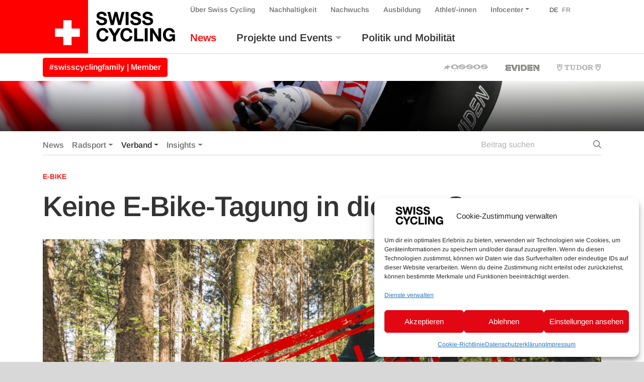

--- FILE ---
content_type: text/html; charset=UTF-8
request_url: https://www.swiss-cycling.ch/de/keine-e-bike-tagung-in-diesem-sommer/
body_size: 21510
content:

<!doctype html>
<html lang="de" class="overflow-x-hidden">
<head>
	<meta charset="utf-8">
	<meta http-equiv="x-ua-compatible" content="ie=edge">
	<meta name="viewport" content="width=device-width, initial-scale=1">

	<meta property="og:url" content="https://www.swiss-cycling.ch/de/keine-e-bike-tagung-in-diesem-sommer/"/>
	<meta property="og:type" content="website"/>
	<meta property="og:title" content="Keine E-Bike-Tagung in diesem Sommer - Swiss Cycling"/>
			<meta property="og:description" content="Just another WordPress site"/>
				<meta property="og:image" content="/app/uploads/2020/04/20200406_E-Bike-Tagung.jpg"/>
		<meta name='robots' content='index, follow, max-image-preview:large, max-snippet:-1, max-video-preview:-1' />

	<!-- This site is optimized with the Yoast SEO plugin v26.6 - https://yoast.com/wordpress/plugins/seo/ -->
	<title>Swiss Cycling</title>
	<link rel="canonical" href="https://www.swiss-cycling.ch/de/keine-e-bike-tagung-in-diesem-sommer/" />
	<meta property="og:locale" content="de_DE" />
	<meta property="og:type" content="article" />
	<meta property="og:title" content="Swiss Cycling" />
	<meta property="og:url" content="https://www.swiss-cycling.ch/de/keine-e-bike-tagung-in-diesem-sommer/" />
	<meta property="og:site_name" content="Swiss Cycling" />
	<meta property="article:publisher" content="https://www.facebook.com/swisscyclingteam/" />
	<meta property="article:published_time" content="2020-04-06T11:56:27+00:00" />
	<meta property="article:modified_time" content="2020-06-04T12:39:51+00:00" />
	<meta property="og:image" content="https://www.swiss-cycling.ch/app/uploads/2020/04/20200406_E-Bike-Tagung.jpg" />
	<meta property="og:image:width" content="1200" />
	<meta property="og:image:height" content="675" />
	<meta property="og:image:type" content="image/jpeg" />
	<meta name="author" content="Sara Egli" />
	<meta name="twitter:card" content="summary_large_image" />
	<meta name="twitter:creator" content="@swisscycling" />
	<meta name="twitter:site" content="@swisscycling" />
	<meta name="twitter:label1" content="Verfasst von" />
	<meta name="twitter:data1" content="Sara Egli" />
	<script type="application/ld+json" class="yoast-schema-graph">{"@context":"https://schema.org","@graph":[{"@type":"Article","@id":"https://www.swiss-cycling.ch/de/keine-e-bike-tagung-in-diesem-sommer/#article","isPartOf":{"@id":"https://www.swiss-cycling.ch/de/keine-e-bike-tagung-in-diesem-sommer/"},"author":{"name":"Sara Egli","@id":"https://www.swiss-cycling.ch/de/#/schema/person/af6ab816e71689fec6b194f503720d55"},"headline":"Keine E-Bike-Tagung in diesem Sommer","datePublished":"2020-04-06T11:56:27+00:00","dateModified":"2020-06-04T12:39:51+00:00","mainEntityOfPage":{"@id":"https://www.swiss-cycling.ch/de/keine-e-bike-tagung-in-diesem-sommer/"},"wordCount":5,"commentCount":0,"publisher":{"@id":"https://www.swiss-cycling.ch/de/#organization"},"image":{"@id":"https://www.swiss-cycling.ch/de/keine-e-bike-tagung-in-diesem-sommer/#primaryimage"},"thumbnailUrl":"/app/uploads/2020/04/20200406_E-Bike-Tagung.jpg","keywords":["Corona","E-Bike","E-Bike-Tagung","Verband"],"articleSection":["Swiss Cycling"],"inLanguage":"de","potentialAction":[{"@type":"CommentAction","name":"Comment","target":["https://www.swiss-cycling.ch/de/keine-e-bike-tagung-in-diesem-sommer/#respond"]}]},{"@type":"WebPage","@id":"https://www.swiss-cycling.ch/de/keine-e-bike-tagung-in-diesem-sommer/","url":"https://www.swiss-cycling.ch/de/keine-e-bike-tagung-in-diesem-sommer/","name":"Swiss Cycling","isPartOf":{"@id":"https://www.swiss-cycling.ch/de/#website"},"primaryImageOfPage":{"@id":"https://www.swiss-cycling.ch/de/keine-e-bike-tagung-in-diesem-sommer/#primaryimage"},"image":{"@id":"https://www.swiss-cycling.ch/de/keine-e-bike-tagung-in-diesem-sommer/#primaryimage"},"thumbnailUrl":"/app/uploads/2020/04/20200406_E-Bike-Tagung.jpg","datePublished":"2020-04-06T11:56:27+00:00","dateModified":"2020-06-04T12:39:51+00:00","breadcrumb":{"@id":"https://www.swiss-cycling.ch/de/keine-e-bike-tagung-in-diesem-sommer/#breadcrumb"},"inLanguage":"de","potentialAction":[{"@type":"ReadAction","target":["https://www.swiss-cycling.ch/de/keine-e-bike-tagung-in-diesem-sommer/"]}]},{"@type":"ImageObject","inLanguage":"de","@id":"https://www.swiss-cycling.ch/de/keine-e-bike-tagung-in-diesem-sommer/#primaryimage","url":"/app/uploads/2020/04/20200406_E-Bike-Tagung.jpg","contentUrl":"/app/uploads/2020/04/20200406_E-Bike-Tagung.jpg","width":1200,"height":675,"caption":"E-Bike, Tagung 2020"},{"@type":"BreadcrumbList","@id":"https://www.swiss-cycling.ch/de/keine-e-bike-tagung-in-diesem-sommer/#breadcrumb","itemListElement":[{"@type":"ListItem","position":1,"name":"Home","item":"https://www.swiss-cycling.ch/de/"},{"@type":"ListItem","position":2,"name":"Magazin","item":"https://www.swiss-cycling.ch/de/magazin/"},{"@type":"ListItem","position":3,"name":"Keine E-Bike-Tagung in diesem Sommer"}]},{"@type":"WebSite","@id":"https://www.swiss-cycling.ch/de/#website","url":"https://www.swiss-cycling.ch/de/","name":"Swiss Cycling","description":"Just another WordPress site","publisher":{"@id":"https://www.swiss-cycling.ch/de/#organization"},"potentialAction":[{"@type":"SearchAction","target":{"@type":"EntryPoint","urlTemplate":"https://www.swiss-cycling.ch/de/search/{search_term_string}"},"query-input":{"@type":"PropertyValueSpecification","valueRequired":true,"valueName":"search_term_string"}}],"inLanguage":"de"},{"@type":"Organization","@id":"https://www.swiss-cycling.ch/de/#organization","name":"Swiss Cycling","url":"https://www.swiss-cycling.ch/de/","logo":{"@type":"ImageObject","inLanguage":"de","@id":"https://www.swiss-cycling.ch/de/#/schema/logo/image/","url":"/app/uploads/2021/05/Swiss_Cycling_Logo_CMYK-scaled.jpg","contentUrl":"/app/uploads/2021/05/Swiss_Cycling_Logo_CMYK-scaled.jpg","width":2560,"height":1282,"caption":"Swiss Cycling"},"image":{"@id":"https://www.swiss-cycling.ch/de/#/schema/logo/image/"},"sameAs":["https://www.facebook.com/swisscyclingteam/","https://x.com/swisscycling","https://www.instagram.com/swisscyclingteam/","https://www.linkedin.com/company/swisscycling","https://www.youtube.com/user/SwissCyclingTeam"]},{"@type":"Person","@id":"https://www.swiss-cycling.ch/de/#/schema/person/af6ab816e71689fec6b194f503720d55","name":"Sara Egli","image":{"@type":"ImageObject","inLanguage":"de","@id":"https://www.swiss-cycling.ch/de/#/schema/person/image/","url":"https://secure.gravatar.com/avatar/4986ad5a408b745f5dfc388e73fc7d5037904ec27884673c13b51186bcf753c4?s=96&d=mm&r=g","contentUrl":"https://secure.gravatar.com/avatar/4986ad5a408b745f5dfc388e73fc7d5037904ec27884673c13b51186bcf753c4?s=96&d=mm&r=g","caption":"Sara Egli"}}]}</script>
	<!-- / Yoast SEO plugin. -->


<link rel='dns-prefetch' href='//www.googletagmanager.com' />
<link rel='dns-prefetch' href='//hcaptcha.com' />
<style id='wp-img-auto-sizes-contain-inline-css' type='text/css'>
img:is([sizes=auto i],[sizes^="auto," i]){contain-intrinsic-size:3000px 1500px}
/*# sourceURL=wp-img-auto-sizes-contain-inline-css */
</style>
<link rel="stylesheet" href="/app/plugins/litespeed-cache/assets/css/litespeed-dummy.css?ver=6.9">
<link rel="stylesheet" href="/wp/wp-includes/css/dist/block-library/style.min.css?ver=6.9">
<style id='global-styles-inline-css' type='text/css'>
:root{--wp--preset--aspect-ratio--square: 1;--wp--preset--aspect-ratio--4-3: 4/3;--wp--preset--aspect-ratio--3-4: 3/4;--wp--preset--aspect-ratio--3-2: 3/2;--wp--preset--aspect-ratio--2-3: 2/3;--wp--preset--aspect-ratio--16-9: 16/9;--wp--preset--aspect-ratio--9-16: 9/16;--wp--preset--color--black: #000000;--wp--preset--color--cyan-bluish-gray: #abb8c3;--wp--preset--color--white: #ffffff;--wp--preset--color--pale-pink: #f78da7;--wp--preset--color--vivid-red: #cf2e2e;--wp--preset--color--luminous-vivid-orange: #ff6900;--wp--preset--color--luminous-vivid-amber: #fcb900;--wp--preset--color--light-green-cyan: #7bdcb5;--wp--preset--color--vivid-green-cyan: #00d084;--wp--preset--color--pale-cyan-blue: #8ed1fc;--wp--preset--color--vivid-cyan-blue: #0693e3;--wp--preset--color--vivid-purple: #9b51e0;--wp--preset--gradient--vivid-cyan-blue-to-vivid-purple: linear-gradient(135deg,rgb(6,147,227) 0%,rgb(155,81,224) 100%);--wp--preset--gradient--light-green-cyan-to-vivid-green-cyan: linear-gradient(135deg,rgb(122,220,180) 0%,rgb(0,208,130) 100%);--wp--preset--gradient--luminous-vivid-amber-to-luminous-vivid-orange: linear-gradient(135deg,rgb(252,185,0) 0%,rgb(255,105,0) 100%);--wp--preset--gradient--luminous-vivid-orange-to-vivid-red: linear-gradient(135deg,rgb(255,105,0) 0%,rgb(207,46,46) 100%);--wp--preset--gradient--very-light-gray-to-cyan-bluish-gray: linear-gradient(135deg,rgb(238,238,238) 0%,rgb(169,184,195) 100%);--wp--preset--gradient--cool-to-warm-spectrum: linear-gradient(135deg,rgb(74,234,220) 0%,rgb(151,120,209) 20%,rgb(207,42,186) 40%,rgb(238,44,130) 60%,rgb(251,105,98) 80%,rgb(254,248,76) 100%);--wp--preset--gradient--blush-light-purple: linear-gradient(135deg,rgb(255,206,236) 0%,rgb(152,150,240) 100%);--wp--preset--gradient--blush-bordeaux: linear-gradient(135deg,rgb(254,205,165) 0%,rgb(254,45,45) 50%,rgb(107,0,62) 100%);--wp--preset--gradient--luminous-dusk: linear-gradient(135deg,rgb(255,203,112) 0%,rgb(199,81,192) 50%,rgb(65,88,208) 100%);--wp--preset--gradient--pale-ocean: linear-gradient(135deg,rgb(255,245,203) 0%,rgb(182,227,212) 50%,rgb(51,167,181) 100%);--wp--preset--gradient--electric-grass: linear-gradient(135deg,rgb(202,248,128) 0%,rgb(113,206,126) 100%);--wp--preset--gradient--midnight: linear-gradient(135deg,rgb(2,3,129) 0%,rgb(40,116,252) 100%);--wp--preset--font-size--small: 13px;--wp--preset--font-size--medium: 20px;--wp--preset--font-size--large: 36px;--wp--preset--font-size--x-large: 42px;--wp--preset--spacing--20: 0.44rem;--wp--preset--spacing--30: 0.67rem;--wp--preset--spacing--40: 1rem;--wp--preset--spacing--50: 1.5rem;--wp--preset--spacing--60: 2.25rem;--wp--preset--spacing--70: 3.38rem;--wp--preset--spacing--80: 5.06rem;--wp--preset--shadow--natural: 6px 6px 9px rgba(0, 0, 0, 0.2);--wp--preset--shadow--deep: 12px 12px 50px rgba(0, 0, 0, 0.4);--wp--preset--shadow--sharp: 6px 6px 0px rgba(0, 0, 0, 0.2);--wp--preset--shadow--outlined: 6px 6px 0px -3px rgb(255, 255, 255), 6px 6px rgb(0, 0, 0);--wp--preset--shadow--crisp: 6px 6px 0px rgb(0, 0, 0);}:where(.is-layout-flex){gap: 0.5em;}:where(.is-layout-grid){gap: 0.5em;}body .is-layout-flex{display: flex;}.is-layout-flex{flex-wrap: wrap;align-items: center;}.is-layout-flex > :is(*, div){margin: 0;}body .is-layout-grid{display: grid;}.is-layout-grid > :is(*, div){margin: 0;}:where(.wp-block-columns.is-layout-flex){gap: 2em;}:where(.wp-block-columns.is-layout-grid){gap: 2em;}:where(.wp-block-post-template.is-layout-flex){gap: 1.25em;}:where(.wp-block-post-template.is-layout-grid){gap: 1.25em;}.has-black-color{color: var(--wp--preset--color--black) !important;}.has-cyan-bluish-gray-color{color: var(--wp--preset--color--cyan-bluish-gray) !important;}.has-white-color{color: var(--wp--preset--color--white) !important;}.has-pale-pink-color{color: var(--wp--preset--color--pale-pink) !important;}.has-vivid-red-color{color: var(--wp--preset--color--vivid-red) !important;}.has-luminous-vivid-orange-color{color: var(--wp--preset--color--luminous-vivid-orange) !important;}.has-luminous-vivid-amber-color{color: var(--wp--preset--color--luminous-vivid-amber) !important;}.has-light-green-cyan-color{color: var(--wp--preset--color--light-green-cyan) !important;}.has-vivid-green-cyan-color{color: var(--wp--preset--color--vivid-green-cyan) !important;}.has-pale-cyan-blue-color{color: var(--wp--preset--color--pale-cyan-blue) !important;}.has-vivid-cyan-blue-color{color: var(--wp--preset--color--vivid-cyan-blue) !important;}.has-vivid-purple-color{color: var(--wp--preset--color--vivid-purple) !important;}.has-black-background-color{background-color: var(--wp--preset--color--black) !important;}.has-cyan-bluish-gray-background-color{background-color: var(--wp--preset--color--cyan-bluish-gray) !important;}.has-white-background-color{background-color: var(--wp--preset--color--white) !important;}.has-pale-pink-background-color{background-color: var(--wp--preset--color--pale-pink) !important;}.has-vivid-red-background-color{background-color: var(--wp--preset--color--vivid-red) !important;}.has-luminous-vivid-orange-background-color{background-color: var(--wp--preset--color--luminous-vivid-orange) !important;}.has-luminous-vivid-amber-background-color{background-color: var(--wp--preset--color--luminous-vivid-amber) !important;}.has-light-green-cyan-background-color{background-color: var(--wp--preset--color--light-green-cyan) !important;}.has-vivid-green-cyan-background-color{background-color: var(--wp--preset--color--vivid-green-cyan) !important;}.has-pale-cyan-blue-background-color{background-color: var(--wp--preset--color--pale-cyan-blue) !important;}.has-vivid-cyan-blue-background-color{background-color: var(--wp--preset--color--vivid-cyan-blue) !important;}.has-vivid-purple-background-color{background-color: var(--wp--preset--color--vivid-purple) !important;}.has-black-border-color{border-color: var(--wp--preset--color--black) !important;}.has-cyan-bluish-gray-border-color{border-color: var(--wp--preset--color--cyan-bluish-gray) !important;}.has-white-border-color{border-color: var(--wp--preset--color--white) !important;}.has-pale-pink-border-color{border-color: var(--wp--preset--color--pale-pink) !important;}.has-vivid-red-border-color{border-color: var(--wp--preset--color--vivid-red) !important;}.has-luminous-vivid-orange-border-color{border-color: var(--wp--preset--color--luminous-vivid-orange) !important;}.has-luminous-vivid-amber-border-color{border-color: var(--wp--preset--color--luminous-vivid-amber) !important;}.has-light-green-cyan-border-color{border-color: var(--wp--preset--color--light-green-cyan) !important;}.has-vivid-green-cyan-border-color{border-color: var(--wp--preset--color--vivid-green-cyan) !important;}.has-pale-cyan-blue-border-color{border-color: var(--wp--preset--color--pale-cyan-blue) !important;}.has-vivid-cyan-blue-border-color{border-color: var(--wp--preset--color--vivid-cyan-blue) !important;}.has-vivid-purple-border-color{border-color: var(--wp--preset--color--vivid-purple) !important;}.has-vivid-cyan-blue-to-vivid-purple-gradient-background{background: var(--wp--preset--gradient--vivid-cyan-blue-to-vivid-purple) !important;}.has-light-green-cyan-to-vivid-green-cyan-gradient-background{background: var(--wp--preset--gradient--light-green-cyan-to-vivid-green-cyan) !important;}.has-luminous-vivid-amber-to-luminous-vivid-orange-gradient-background{background: var(--wp--preset--gradient--luminous-vivid-amber-to-luminous-vivid-orange) !important;}.has-luminous-vivid-orange-to-vivid-red-gradient-background{background: var(--wp--preset--gradient--luminous-vivid-orange-to-vivid-red) !important;}.has-very-light-gray-to-cyan-bluish-gray-gradient-background{background: var(--wp--preset--gradient--very-light-gray-to-cyan-bluish-gray) !important;}.has-cool-to-warm-spectrum-gradient-background{background: var(--wp--preset--gradient--cool-to-warm-spectrum) !important;}.has-blush-light-purple-gradient-background{background: var(--wp--preset--gradient--blush-light-purple) !important;}.has-blush-bordeaux-gradient-background{background: var(--wp--preset--gradient--blush-bordeaux) !important;}.has-luminous-dusk-gradient-background{background: var(--wp--preset--gradient--luminous-dusk) !important;}.has-pale-ocean-gradient-background{background: var(--wp--preset--gradient--pale-ocean) !important;}.has-electric-grass-gradient-background{background: var(--wp--preset--gradient--electric-grass) !important;}.has-midnight-gradient-background{background: var(--wp--preset--gradient--midnight) !important;}.has-small-font-size{font-size: var(--wp--preset--font-size--small) !important;}.has-medium-font-size{font-size: var(--wp--preset--font-size--medium) !important;}.has-large-font-size{font-size: var(--wp--preset--font-size--large) !important;}.has-x-large-font-size{font-size: var(--wp--preset--font-size--x-large) !important;}
/*# sourceURL=global-styles-inline-css */
</style>

<style id='classic-theme-styles-inline-css' type='text/css'>
/*! This file is auto-generated */
.wp-block-button__link{color:#fff;background-color:#32373c;border-radius:9999px;box-shadow:none;text-decoration:none;padding:calc(.667em + 2px) calc(1.333em + 2px);font-size:1.125em}.wp-block-file__button{background:#32373c;color:#fff;text-decoration:none}
/*# sourceURL=/wp-includes/css/classic-themes.min.css */
</style>
<link rel="stylesheet" href="/app/plugins/complianz-gdpr-premium/assets/css/cookieblocker.min.css?ver=1761898076">
<link rel="stylesheet" href="/app/plugins/halfdata-green-popups/css/style.css?ver=7.51">
<link rel="stylesheet" href="/app/plugins/halfdata-green-popups/css/airdatepicker.css?ver=7.51">
<link rel="stylesheet" href="/app/themes/swiss-cycling/dist/css/main.css?ver=1765199172">

<!-- Google Tag (gtac.js) durch Site-Kit hinzugefügt -->
<!-- Von Site Kit hinzugefügtes Google-Analytics-Snippet -->
<script type="text/javascript" src="https://www.googletagmanager.com/gtag/js?id=GT-MJP3N5Q" id="google_gtagjs-js" async></script>
<script type="text/javascript" id="google_gtagjs-js-after">
/* <![CDATA[ */
window.dataLayer = window.dataLayer || [];function gtag(){dataLayer.push(arguments);}
gtag("set","linker",{"domains":["www.swiss-cycling.ch"]});
gtag("js", new Date());
gtag("set", "developer_id.dZTNiMT", true);
gtag("config", "GT-MJP3N5Q");
//# sourceURL=google_gtagjs-js-after
/* ]]> */
</script>
<script type="text/javascript" src="/wp/wp-includes/js/jquery/jquery.min.js?ver=3.7.1" id="jquery-core-js"></script>
<script type="text/javascript" src="/wp/wp-includes/js/jquery/jquery-migrate.min.js?ver=3.4.1" id="jquery-migrate-js"></script>
<meta name="generator" content="WPML ver:4.8.6 stt:4,3;" />
<meta name="generator" content="Site Kit by Google 1.168.0" /><style>
.h-captcha{position:relative;display:block;margin-bottom:2rem;padding:0;clear:both}.h-captcha[data-size="normal"]{width:302px;height:76px}.h-captcha[data-size="compact"]{width:158px;height:138px}.h-captcha[data-size="invisible"]{display:none}.h-captcha iframe{z-index:1}.h-captcha::before{content:"";display:block;position:absolute;top:0;left:0;background:url(https://www.swiss-cycling.ch/app/plugins/hcaptcha-for-forms-and-more/assets/images/hcaptcha-div-logo.svg) no-repeat;border:1px solid #fff0;border-radius:4px;box-sizing:border-box}.h-captcha::after{content:"The hCaptcha loading is delayed until user interaction.";font-family:-apple-system,system-ui,BlinkMacSystemFont,"Segoe UI",Roboto,Oxygen,Ubuntu,"Helvetica Neue",Arial,sans-serif;font-size:10px;font-weight:500;position:absolute;top:0;bottom:0;left:0;right:0;box-sizing:border-box;color:#bf1722;opacity:0}.h-captcha:not(:has(iframe))::after{animation:hcap-msg-fade-in .3s ease forwards;animation-delay:2s}.h-captcha:has(iframe)::after{animation:none;opacity:0}@keyframes hcap-msg-fade-in{to{opacity:1}}.h-captcha[data-size="normal"]::before{width:302px;height:76px;background-position:93.8% 28%}.h-captcha[data-size="normal"]::after{width:302px;height:76px;display:flex;flex-wrap:wrap;align-content:center;line-height:normal;padding:0 75px 0 10px}.h-captcha[data-size="compact"]::before{width:158px;height:138px;background-position:49.9% 78.8%}.h-captcha[data-size="compact"]::after{width:158px;height:138px;text-align:center;line-height:normal;padding:24px 10px 10px 10px}.h-captcha[data-theme="light"]::before,body.is-light-theme .h-captcha[data-theme="auto"]::before,.h-captcha[data-theme="auto"]::before{background-color:#fafafa;border:1px solid #e0e0e0}.h-captcha[data-theme="dark"]::before,body.is-dark-theme .h-captcha[data-theme="auto"]::before,html.wp-dark-mode-active .h-captcha[data-theme="auto"]::before,html.drdt-dark-mode .h-captcha[data-theme="auto"]::before{background-image:url(https://www.swiss-cycling.ch/app/plugins/hcaptcha-for-forms-and-more/assets/images/hcaptcha-div-logo-white.svg);background-repeat:no-repeat;background-color:#333;border:1px solid #f5f5f5}@media (prefers-color-scheme:dark){.h-captcha[data-theme="auto"]::before{background-image:url(https://www.swiss-cycling.ch/app/plugins/hcaptcha-for-forms-and-more/assets/images/hcaptcha-div-logo-white.svg);background-repeat:no-repeat;background-color:#333;border:1px solid #f5f5f5}}.h-captcha[data-theme="custom"]::before{background-color:initial}.h-captcha[data-size="invisible"]::before,.h-captcha[data-size="invisible"]::after{display:none}.h-captcha iframe{position:relative}div[style*="z-index: 2147483647"] div[style*="border-width: 11px"][style*="position: absolute"][style*="pointer-events: none"]{border-style:none}
</style>
			<style>.cmplz-hidden {
					display: none !important;
				}</style>
		<script>var lepopup_customjs_handlers={};var lepopup_cookie_value="ilovefamily";var lepopup_events_data={};var lepopup_content_id="130472";var lepopup_icl_language="de";</script><script>function lepopup_add_event(_event,_data){if(typeof _lepopup_add_event == typeof undefined){jQuery(document).ready(function(){_lepopup_add_event(_event,_data);});}else{_lepopup_add_event(_event,_data);}}</script><style>
.gform_previous_button+.h-captcha{margin-top:2rem}.gform_footer.before .h-captcha[data-size="normal"]{margin-bottom:3px}.gform_footer.before .h-captcha[data-size="compact"]{margin-bottom:0}.gform_wrapper.gravity-theme .gform_footer,.gform_wrapper.gravity-theme .gform_page_footer{flex-wrap:wrap}.gform_wrapper.gravity-theme .h-captcha,.gform_wrapper.gravity-theme .h-captcha{margin:0;flex-basis:100%}.gform_wrapper.gravity-theme input[type="submit"],.gform_wrapper.gravity-theme input[type="submit"]{align-self:flex-start}.gform_wrapper.gravity-theme .h-captcha~input[type="submit"],.gform_wrapper.gravity-theme .h-captcha~input[type="submit"]{margin:1em 0 0 0!important}
</style>
<link rel="icon" href="/app/uploads/2025/03/cropped-Favicon_48x48px_SRS_ohne_Hintergrund_fett_Zeichenflaeche-1-Kopie-2-32x32.png" sizes="32x32" />
<link rel="icon" href="/app/uploads/2025/03/cropped-Favicon_48x48px_SRS_ohne_Hintergrund_fett_Zeichenflaeche-1-Kopie-2-192x192.png" sizes="192x192" />
<link rel="apple-touch-icon" href="/app/uploads/2025/03/cropped-Favicon_48x48px_SRS_ohne_Hintergrund_fett_Zeichenflaeche-1-Kopie-2-180x180.png" />
<meta name="msapplication-TileImage" content="/app/uploads/2025/03/cropped-Favicon_48x48px_SRS_ohne_Hintergrund_fett_Zeichenflaeche-1-Kopie-2-270x270.png" />
</head>
<body data-cmplz=2 class="wp-singular post-template-default single single-post postid-130472 single-format-standard wp-custom-logo wp-theme-swiss-cycling keine-e-bike-tagung-in-diesem-sommer">
<div class="bg-white">
	<!--[if IE]>
	<div class="alert alert-warning rounded-0 browser-warning mb-0">
		Dein Browser ist <strong>nicht mehr aktuell</strong>. Bitte <a href="https://browsehappy.com/" target="_blank">aktualisiere</a> Deinen Ihren Browser.	</div>
	<![endif]-->
	<header class="banner">
    <div class="container-wide">
        <div class="row justify-content-between">

            <div class="order-xl-1 col-12 col-xl-auto justify-content-between">
                <div class="row justify-content-between h-100">
                    <div class="col-auto d-flex align-items-end">
                                                    <a class="brand d-flex align-items-stretch h-100" href="https://www.swiss-cycling.ch/de/">
                                                                                                <div class="d-flex bg-primary bg-primary-extra align-items-end">
                                    <img class="my-3 mr-3 ml-4 logo-cross" src="https://www.swiss-cycling.ch/app/themes/swiss-cycling/assets/images/logo/Swiss_Cycling_Logo_Cross_2024.svg" alt="Swiss Cycling Logo 2024">
                                </div>
                                <div class="d-flex align-items-center">
                                    <img class="my-2 ml-3 logo-text-only" src="https://www.swiss-cycling.ch/app/themes/swiss-cycling/assets/images/logo/Swiss_Cycling_Logo_Text_Only.svg" alt="Swiss Cycling Logo 2024">
                                </div>
                                <span class="sr-only">Swiss Cycling</span>
                            </a>
                                            </div>
                    <div class="col d-flex d-xl-none flex-column justify-content-center">
                        <div class="d-flex justify-content-end">
                            <button class="hamburger hamburger--squeeze navbar-toggler" type="button" data-hook="primary" data-toggle="collapse" data-target="#nav-collapse" aria-controls="nav-collapse" aria-expanded="false" aria-label="Toggle navigation">
								<span class="hamburger-box">
									<span class="hamburger-inner"></span>
								</span>
                            </button>
                        </div>
                    </div>
                </div>
            </div>

            <div class="order-xl-6 col d-flex flex-column justify-content-end">
                <div class="nav-primary navbar-expand-xl pb-xl-3 d-flex h-100 navbar-light remove-gutter">
                    <div id="nav-collapse" class="collapse navbar-collapse">
                        <div class="nav-collapse-inner h-100 d-flex flex-column align-items-start justify-content-md-between add-gutter">
                                                            <nav id="secondary-navbar" class="order-12 order-xl-0">
                                    <ul id="menu-nebennavigation" class="nav navbar-nav menu-bar-fix align-items-baseline">
				<li class='menu-item menu-item-type-post_type menu-item-object-page menu-item-home page_item nav-item d-none'>
					<a title='Home' href='https://www.swiss-cycling.ch/de/' class='nav-link'>Home</a>
				</li><li id="menu-item-413" class="association-parent menu-item menu-item-type-post_type menu-item-object-page nav-item nav-item-413"><a title="Über Swiss Cycling" href="https://www.swiss-cycling.ch/de/ueber-uns/" class="nav-link d-flex align-items-center">Über Swiss Cycling</a></li><li id="menu-item-509791" class="d-md-none menu-item menu-item-type-post_type menu-item-object-association nav-item nav-item-509791"><a title="#swisscyclingfamily | Member" href="https://www.swiss-cycling.ch/de/verband/mitgliedschaft/swisscyclingfamily/" class="nav-link d-flex align-items-center">#swisscyclingfamily | Member</a></li><li id="menu-item-370398" class="menu-item menu-item-type-post_type menu-item-object-page nav-item nav-item-370398"><a title="Nachhaltigkeit" href="https://www.swiss-cycling.ch/de/nachhaltigkeit/" class="nav-link d-flex align-items-center">Nachhaltigkeit</a></li><li id="menu-item-414" class="menu-item menu-item-type-post_type menu-item-object-page nav-item nav-item-414"><a title="Nachwuchs" href="https://www.swiss-cycling.ch/de/nachwuchs/" class="nav-link d-flex align-items-center">Nachwuchs</a></li><li id="menu-item-322928" class="menu-item menu-item-type-custom menu-item-object-custom nav-item nav-item-322928"><a title="Ausbildung" href="https://www.swiss-cycling-ausbildung.ch/" class="nav-link d-flex align-items-center">Ausbildung</a></li><li id="menu-item-281518" class="menu-item menu-item-type-post_type menu-item-object-page nav-item nav-item-281518"><a title="Athlet/-innen" href="https://www.swiss-cycling.ch/de/athletinnen/" class="nav-link d-flex align-items-center">Athlet/-innen</a></li><li id="menu-item-415" class="infocenter-parent menu-item menu-item-type-post_type menu-item-object-page menu-item-has-children nav-item nav-item-415  dropdown"><a title="Infocenter" href="#" class="dropdown-toggle nav-link d-flex align-items-center" data-toggle="dropdown" role="button" aria-haspopup="true">Infocenter</a>
<div role="menu" class=" dropdown-menu">
<a title="Infocenter" href="https://www.swiss-cycling.ch/de/infocenter/" class="menu-item menu-item-type-post_type menu-item-object-page dropdown-item d-flex align-items-center" id="menu-item-370397">Infocenter</a><a title="Clubfinder" href="https://www.swiss-cycling.ch/de/suchen/clubfinder/" class="menu-item menu-item-type-post_type menu-item-object-page dropdown-item d-flex align-items-center" id="menu-item-81870">Clubfinder</a><a title="Trainerfinder" href="https://swiss-cycling-trainerfinder.ch/de/" class="menu-item menu-item-type-custom menu-item-object-custom dropdown-item d-flex align-items-center" id="menu-item-573482">Trainerfinder</a><a title="E-MTB-Kurse" href="https://www.swiss-cycling.ch/de/suchen/e-mtb-kurse-by-bosch/" class="menu-item menu-item-type-post_type menu-item-object-page dropdown-item d-flex align-items-center" id="menu-item-81871">E-MTB-Kurse</a><a title="Webseite durchsuchen" href="https://www.swiss-cycling.ch/de/suche/" class="menu-item menu-item-type-post_type menu-item-object-page dropdown-item d-flex align-items-center" id="menu-item-81874">Webseite durchsuchen</a></div>
</li><li class='menu-item language-switch language-count-1 current-menu-item first-language-child'><a class='nav-link' href='https://www.swiss-cycling.ch/de/keine-e-bike-tagung-in-diesem-sommer/'>DE</a></li><li class='menu-item language-switch language-count-2 last-language-child'><a class='nav-link' href='https://www.swiss-cycling.ch/fr/pas-de-journee-de-le-bike-cet-ete/'>FR</a></li></ul>                                </nav>
                                                                                        <nav id="primary-navbar" class="order-0 mt-xl-3 order-xl-12">
                                    <ul id="menu-hauptnavigation" class="nav navbar-nav menu-bar-fix">
				<li class='menu-item menu-item-type-post_type menu-item-object-page menu-item-home page_item nav-item d-xl-none'>
					<a title='Home' href='https://www.swiss-cycling.ch/de/' class='nav-link'>Home</a>
				</li><li id="menu-item-374" class="magazine-parent menu-item menu-item-type-post_type menu-item-object-page current_page_parent nav-item nav-item-374"><a title=" News" href="https://www.swiss-cycling.ch/de/magazin/" class="nav-link d-flex align-items-center">News</a></li><li id="menu-item-375" class="menu-item menu-item-type-post_type menu-item-object-page menu-item-has-children nav-item nav-item-375  dropdown"><a title=" Projekte und Events" href="#" class="dropdown-toggle nav-link d-flex align-items-center" data-toggle="dropdown" role="button" aria-haspopup="true">Projekte und Events</a>
<div role="menu" class=" dropdown-menu">
<a title=" Kalender" href="https://www.swiss-cycling.ch/de/veranstaltungen/kalender/" class="menu-item menu-item-type-post_type menu-item-object-page dropdown-item d-flex align-items-center" id="menu-item-378">Kalender</a><a title=" Resultate" href="https://www.swiss-cycling.ch/de/veranstaltungen/resultate/" class="menu-item menu-item-type-post_type menu-item-object-page dropdown-item d-flex align-items-center" id="menu-item-379">Resultate</a><a title=" Swiss Road Series" href="https://swissroadseries.ch/" class="menu-item menu-item-type-custom menu-item-object-custom dropdown-item d-flex align-items-center" id="menu-item-573474">Swiss Road Series</a><a title=" Engine Check" href="https://enginecheck.ch/" class="menu-item menu-item-type-custom menu-item-object-custom dropdown-item d-flex align-items-center" id="menu-item-307740">Engine Check</a><a title=" #fastandfemale SUI" href="https://www.fastandfemale.ch/de/" class="menu-item menu-item-type-custom menu-item-object-custom dropdown-item d-flex align-items-center" id="menu-item-307741">#fastandfemale SUI</a><a title=" Velopass" href="https://www.swiss-cycling.ch/de/infocenter/velopass-sammle-deine-veloabzeichen/" class="menu-item menu-item-type-post_type menu-item-object-infocenter dropdown-item d-flex align-items-center" id="menu-item-311875">Velopass</a><a title=" Pumptrack" href="https://www.swiss-cycling.ch/de/pumptrack/" class="menu-item menu-item-type-post_type menu-item-object-page dropdown-item d-flex align-items-center" id="menu-item-329707">Pumptrack</a><a title=" Top Tour" href="https://www.swiss-cycling.ch/de/veranstaltungen/top-tour/" class="menu-item menu-item-type-post_type menu-item-object-page dropdown-item d-flex align-items-center" id="menu-item-189581">Top Tour</a><a title=" Top Events" href="https://www.swiss-cycling.ch/de/veranstaltungen/top-events/" class="menu-item menu-item-type-post_type menu-item-object-page dropdown-item d-flex align-items-center" id="menu-item-71826">Top Events</a></div>
</li><li id="menu-item-365370" class="menu-item menu-item-type-post_type menu-item-object-page nav-item nav-item-365370"><a title=" Politik und Mobilität" href="https://www.swiss-cycling.ch/de/politik-und-mobilitaet/" class="nav-link d-flex align-items-center">Politik und Mobilität</a></li></ul>                                </nav>
                                                    </div>
                    </div>
                </div>
            </div>

        </div>
    </div>
</header>

<div class="dim-protected bg-white">
    <hr class="mt-0 mb-0 mb-xl-2 d-none d-xl-block">
    <div class="container-wide">
    <div class="row align-center">
        <div class="col-breaking col-12 col-md-6 d-none d-xl-flex align-items-center">
            
    <style>
        .breaking-news-link-box a:not(.btn) { color: #e30513; transition: all .1s ease-in-out; }

        .breaking-news-link-box a:not(.btn):hover { opacity: .6; }
    </style>
    <span class="breaking-news-link-box">
	        <!--<a class="mb-0 font-weight-bold" href="">-->
        <a class="btn btn-primary m-0" href="https://www.swiss-cycling.ch/de/verband/mitgliedschaft/swisscyclingfamily/">
			#swisscyclingfamily | Member		</a>
        </span>
        </div>
        <div class="col-partners col-12 col-md-6 d-none d-xl-flex align-items-center justify-content-end">
                    <div id="sponsors-header" class="row partners-container">
            <div class="col-12 d-flex justify-content-end">
                                                    <a class="partner-link" href="https://www.assos.com/assos-world/assos-in-the-peloton/swiss-cycling?cur=CHF&lang=en" target="_blank" style="">
                        <img class="partner-image" src="/app/uploads/2022/08/assos-gray_neu_Header_Website.svg" alt="">
                    </a>
                                    <a class="partner-link" href="https://eviden.com/de-de/" target="_blank" style="">
                        <img class="partner-image" src="/app/uploads/2024/01/EVIDEN_Partner-Logos_FooterSwissCycling_Website.svg" alt="">
                    </a>
                                    <a class="partner-link" href="https://www.tudorwatch.com/de" target="_blank" style="">
                        <img class="partner-image" src="/app/uploads/2023/01/tudor-gray_Header_Website.svg" alt="">
                    </a>
                            </div>
        </div>
            </div>
    </div>
</div>
                <div class="banner-header-container mt-0 mt-xl-2 mb-0 ">
            <div class="container">

                <div class="row justify-content-center">
                                            <div class="col-12 col-xxl-10">
                            <div class="banner-header d-flex align-items-end">
                                                                                                            <p class="banner-heading condensed"><a href="https://www.swiss-cycling.ch/de/magazin/">Magazin</a></p>
                                                                                                </div>
                        </div>
                                    </div>

                                                            <img width="2200" height="400" src="/app/uploads/2025/03/Banner-Strasse-1.jpg" class="banner-2024-image" alt="" decoding="async" fetchpriority="high" srcset="/app/uploads/2025/03/Banner-Strasse-1.jpg 2200w, /app/uploads/2025/03/Banner-Strasse-1-300x55.jpg 300w, /app/uploads/2025/03/Banner-Strasse-1-1024x186.jpg 1024w, /app/uploads/2025/03/Banner-Strasse-1-768x140.jpg 768w, /app/uploads/2025/03/Banner-Strasse-1-1536x279.jpg 1536w, /app/uploads/2025/03/Banner-Strasse-1-2048x372.jpg 2048w, /app/uploads/2025/03/Banner-Strasse-1-510x93.jpg 510w, /app/uploads/2025/03/Banner-Strasse-1-1200x218.jpg 1200w" sizes="(max-width: 2200px) 100vw, 2200px" />                        <div class="banner-2024-gradient"></div>
                                    
            </div>
        </div>
    </div>


    <div class="subnav-container mb-0 bg-white-backdrop">
        <div class="container mb-2 pt-2">
            <div class="row justify-content-center">
                <div class="post-column col-12 col-xxl-10">
                    <nav id="subnav-navbar" class="nav subnav navbar-expand-md navbar-light">
                        <div class="d-flex justify-content-between w-100 d-md-none">
                            <div class="subnavigation-title-container d-md-none">
                                <span class="subnavigation-title position-absolute">Swiss Cycling</span>
                            </div>
                            <button class="navbar-toggler toggle-down border-0 collapsed" type="button" data-toggle="collapse" data-hook="secondary" data-target="#subnavigation" aria-controls="magazine-navigation" aria-expanded="false" aria-label="Toggle navigation">
                                <i class="far fa-angle-down"></i>
                            </button>
                            <button class="navbar-toggler toggle-search border-0 collapsed" type="button" data-toggle="collapse" data-hook="secondary" data-target="#subnavigation" aria-controls="magazine-navigation" aria-expanded="false" aria-label="Toggle navigation">
                                <i class="far fa-search"></i>
                            </button>
                        </div>
                        <div class="collapse navbar-collapse" id="subnavigation">
                            <ul id="menu-magazin" class="navbar-nav mr-auto"><li id="menu-item-722" class="menu-item menu-item-type-post_type menu-item-object-page current_page_parent nav-item nav-item-722"><a title="News" href="https://www.swiss-cycling.ch/de/magazin/" class="nav-link d-flex align-items-center">News</a></li><li id="menu-item-729" class="menu-item menu-item-type-taxonomy menu-item-object-category menu-item-has-children nav-item nav-item-729  dropdown"><a title="Radsport" href="#" class="dropdown-toggle nav-link d-flex align-items-center" data-toggle="dropdown" role="button" aria-haspopup="true">Radsport</a>
<div role="menu" class=" dropdown-menu">
<a title="Strasse" href="/de/magazin/kategorie/news/strasse/" class="menu-item menu-item-type-taxonomy menu-item-object-category dropdown-item d-flex align-items-center" id="menu-item-730">Strasse</a><a title="Bahn" href="/de/magazin/kategorie/news/bahn/" class="menu-item menu-item-type-taxonomy menu-item-object-category dropdown-item d-flex align-items-center" id="menu-item-732">Bahn</a><a title="MTB" href="/de/magazin/kategorie/news/mtb/" class="menu-item menu-item-type-taxonomy menu-item-object-category dropdown-item d-flex align-items-center" id="menu-item-733">MTB</a><a title="BMX" href="/de/magazin/kategorie/news/bmx/" class="menu-item menu-item-type-taxonomy menu-item-object-category dropdown-item d-flex align-items-center" id="menu-item-734">BMX</a><a title="Para Cycling" href="/de/magazin/kategorie/news/para-cycling/" class="menu-item menu-item-type-taxonomy menu-item-object-category dropdown-item d-flex align-items-center" id="menu-item-735">Para Cycling</a><a title="Radquer" href="/de/magazin/kategorie/news/radquer/" class="menu-item menu-item-type-taxonomy menu-item-object-category dropdown-item d-flex align-items-center" id="menu-item-736">Radquer</a><a title="Pumptrack" href="/de/magazin/kategorie/news/pumptrack/" class="menu-item menu-item-type-taxonomy menu-item-object-category dropdown-item d-flex align-items-center" id="menu-item-329523">Pumptrack</a><a title="Trial" href="/de/magazin/kategorie/news/trial/" class="menu-item menu-item-type-taxonomy menu-item-object-category dropdown-item d-flex align-items-center" id="menu-item-737">Trial</a><a title="Hallenradsport" href="/de/magazin/kategorie/news/hallenradsport/" class="menu-item menu-item-type-taxonomy menu-item-object-category dropdown-item d-flex align-items-center" id="menu-item-738">Hallenradsport</a><a title="News SDA" href="https://www.swiss-cycling.ch/de/magazin/sda/" class="menu-item menu-item-type-post_type menu-item-object-page dropdown-item d-flex align-items-center" id="menu-item-28950">News SDA</a></div>
</li><li id="menu-item-434577" class="menu-item menu-item-type-taxonomy menu-item-object-category current-post-ancestor menu-item-has-children nav-item nav-item-434577  dropdown"><a title="Verband" href="#" class="dropdown-toggle nav-link d-flex align-items-center" data-toggle="dropdown" role="button" aria-haspopup="true">Verband</a>
<div role="menu" class=" dropdown-menu">
<a title="Swiss Cycling" href="/de/magazin/kategorie/verbandsnews/swiss-cycling/" class="menu-item menu-item-type-taxonomy menu-item-object-category current-post-ancestor current-menu-parent current-post-parent dropdown-item d-flex align-items-center" id="menu-item-731">Swiss Cycling</a><a title="Nachhaltigkeit" href="/de/magazin/kategorie/verbandsnews/nachhaltigkeit/" class="menu-item menu-item-type-taxonomy menu-item-object-category dropdown-item d-flex align-items-center" id="menu-item-277849">Nachhaltigkeit</a><a title="Mobilität" href="/de/magazin/kategorie/verbandsnews/mobilitaet/" class="menu-item menu-item-type-taxonomy menu-item-object-category dropdown-item d-flex align-items-center" id="menu-item-228022">Mobilität</a><a title="Politik" href="/de/magazin/kategorie/verbandsnews/politik/" class="menu-item menu-item-type-taxonomy menu-item-object-category dropdown-item d-flex align-items-center" id="menu-item-328334">Politik</a></div>
</li><li id="menu-item-139357" class="menu-item menu-item-type-post_type menu-item-object-page menu-item-has-children nav-item nav-item-139357  dropdown"><a title="Insights" href="#" class="dropdown-toggle nav-link d-flex align-items-center" data-toggle="dropdown" role="button" aria-haspopup="true">Insights</a>
<div role="menu" class=" dropdown-menu">
<a title="#fastandfemaleSUI" href="/de/magazin/kategorie/panorama/fastandfemalesui/" class="menu-item menu-item-type-taxonomy menu-item-object-category dropdown-item d-flex align-items-center" id="menu-item-455757">#fastandfemaleSUI</a><a title="Swiss Cycling Guide on Tour" href="/de/magazin/kategorie/panorama/swiss-cycling-guide-on-tour/" class="menu-item menu-item-type-taxonomy menu-item-object-category dropdown-item d-flex align-items-center" id="menu-item-455756">Swiss Cycling Guide on Tour</a><a title="Feed Zone" href="/de/magazin/kategorie/panorama/feed-zone/" class="menu-item menu-item-type-taxonomy menu-item-object-category dropdown-item d-flex align-items-center" id="menu-item-678738">Feed Zone</a></div>
</li></ul>
                                                        <form role="search" method="get" class="subnav-search-form my-4 my-md-0 ml-md-auto" action="https://www.swiss-cycling.ch/de/magazin/">
                                <div class="input-group subnav-search">
                                                                        <input id="search" type="search" class="form-control" value="" placeholder="Beitrag suchen" aria-label="Suche" name="q">
                                    <div class="input-group-append">
                                        <button class="btn btn-outline-secondary order-12" type="submit"><i class="far fa-search"></i></button>
                                        <button type="reset" class="btn btn-outline-secondary order-0 clear" data-clear="#search"><i class="far fa-times-circle"></i></button>
                                    </div>
                                </div>
                            </form>
                        </div>
                    </nav>
                    <hr class="mt-0 mb-0 d-none d-md-block">
                </div>
            </div>
        </div>
        <hr class="my-0 mb-3 d-md-none">
    </div>
	<div class="wrap" role="document">
		<div class="content">
			<main class="main">
				
<article class="acf-content post-130472 post type-post status-publish format-standard has-post-thumbnail hentry category-swiss-cycling tag-corona tag-e-bike tag-e-bike-tagung tag-verband">
	<div class="container container-single-header pt-4">
		<div class="row justify-content-center">
			<div class="post-column col-12 col-xxl-10">
				    <p class="keyword">
        E-Bike    </p>
    <h1 class="page-heading condensed">Keine E-Bike-Tagung in diesem Sommer</h1>
				    <div class="page-thumbnail">
        <div class="crop entry-thumbnail">
                            <img width="1200" height="675" src="/app/uploads/2020/04/20200406_E-Bike-Tagung.jpg" class="img-fluid wp-post-image" alt="" decoding="async" srcset="/app/uploads/2020/04/20200406_E-Bike-Tagung.jpg 1200w, /app/uploads/2020/04/20200406_E-Bike-Tagung-300x169.jpg 300w, /app/uploads/2020/04/20200406_E-Bike-Tagung-1024x576.jpg 1024w, /app/uploads/2020/04/20200406_E-Bike-Tagung-768x432.jpg 768w, /app/uploads/2020/04/20200406_E-Bike-Tagung-510x287.jpg 510w" sizes="(max-width: 1200px) 100vw, 1200px">                    </div>

            </div>
			</div>
		</div>
	</div>
	
	<div class="container container-single-meta pt-3 mb-5">
		<div class="row justify-content-center">
			<div class="post-column col-12 col-xxl-10">
				<div class="meta-details mb-4">
					
<div class="meta">
    <ul class="list-inline">
                                    <li class="list-inline-item meta-category last-meta-category">
                    <a class="badge badge-pill badge-secondary badge-mark-1 badge-sm" href="/de/magazin/kategorie/verbandsnews/swiss-cycling/">Swiss Cycling</a>
                </li>
                    
        <li class="list-inline-item meta-date">
            <a class="gray" href="/de/keine-e-bike-tagung-in-diesem-sommer/">6. April 2020</a>
        </li>

        <li class="list-inline-item meta-share">
            <span class="share-item">Teilen:</span>
            <span class="share-item"><a class="gray" target="_blank" rel="facebook" href="https://www.facebook.com/sharer/sharer.php?u=https://www.swiss-cycling.ch/de/keine-e-bike-tagung-in-diesem-sommer/"><i class="fab fa-facebook-square"></i></a></span>
            <span class="share-item"><a class="gray" target="_blank" rel="twitter" href="https://twitter.com/intent/tweet?text=Keine E-Bike-Tagung in diesem Sommer https://www.swiss-cycling.ch/de/keine-e-bike-tagung-in-diesem-sommer/"><i class="fab fa-twitter"></i></a></span>
            <span class="share-item"><a class="gray" rel="whatsapp" href="whatsapp://send?text=Keine E-Bike-Tagung in diesem Sommer https://www.swiss-cycling.ch/de/keine-e-bike-tagung-in-diesem-sommer/"><i class="fab fa-whatsapp"></i></a></span>
        </li>
    </ul>
</div>
				</div>

							</div>
		</div>
	</div>

	    <div data-spy="scroll" data-target="#local-scroll-navbar">
        
                                    <div id="row-cntf_text-1" class="container flexible-content-acf container-cntf_text">
                        <div class="row justify-content-center">
                            <div class="col-12 col-xxl-10">
                                <div class="row">
                                    <div class="col-12 col-md-9 col-lg-9 col-xl-8 col-xxl-7">
                                        
<div class="acf-content acf-text">
  <p>Nach erfolgreich verlaufener Premiere im Sommer 2019 sieht sich Swiss Cycling infolge der Corona-Pandemie gezwungen, die zweite nationale E-Bike-Tagung vom 30. Juni zu verschieben. Das Thema E-Bike bleibt für den Radsportverband dennoch von hoher Relevanz. In der Vernehmlassung zum Bundesbeschluss wird das E-Bike eine wichtige Rolle spielen. Swiss Cycling wird in Absprache mit seinen Partnern Stellung dazu nehmen, sobald die Vernehmlassung eröffnet ist.</p>
<p>Vorgesehen ist, die zweite nationale E-Bike-Tagung im Sommer 2021 durchzuführen.</p>
</div>
                                    </div>
                                </div>
                            </div>
                        </div>
                    </div>
                
                </div>

    
                <div id="row-cntf_text-1" class="container flexible-content-acf container-similar-articles">
                <div class="row justify-content-center">
                    <div class="col-12 col-xxl-10">
                        <div class="row">
                            <div class="col-12">
                                    <div class="acf-content acf-horizontal-rule">
	<hr class="post-hr">
</div>

    <div class="similar-posts">
        <div class="row">
            <div class="col-12">
                <h3 class="posts-title subhead-3">Auch interessant</h3>
            </div>
                            <div class="col-12 col-sm-6 col-md-4 mb-4 posts-list d-flex">
                    
<article class="card d-flex hero-card w-100 flex-fill post-672944 post type-post status-publish format-standard hentry category-swiss-cycling tag-clubs tag-verband">
    <a class="d-flex flex-column" href="/de/einschreibung-teams-2026/">

                    <div class="hero-card-img card-img-top" style="background-image: url(/app/uploads/2024/10/Titelbild_neutral.png)">
                <div class="gradiant">
                                    </div>
            </div>
        
        <div class="card-body">
                            <p class="keyword">
                    Verband                </p>
            
            <h5 class="card-title mb-0">Einschreibung Teams 2026</h5>
        </div>
    </a>
    </article>
                </div>
                            <div class="col-12 col-sm-6 col-md-4 mb-4 posts-list d-flex">
                    
<article class="card d-flex hero-card w-100 flex-fill post-513844 post type-post status-publish format-standard hentry category-swiss-cycling tag-clubs tag-verband">
    <a class="d-flex flex-column" href="/de/einschreibung-teams-2025/">

                    <div class="hero-card-img card-img-top" style="background-image: url(/app/uploads/2024/10/Titelbild_neutral.png)">
                <div class="gradiant">
                                    </div>
            </div>
        
        <div class="card-body">
                            <p class="keyword">
                    Verband                </p>
            
            <h5 class="card-title mb-0">Einschreibung Teams 2025</h5>
        </div>
    </a>
    </article>
                </div>
                            <div class="col-12 col-sm-6 col-md-4 mb-4 posts-list d-flex">
                    
<article class="card d-flex hero-card w-100 flex-fill post-364149 post type-post status-publish format-standard hentry category-swiss-cycling tag-clubs tag-verband">
    <a class="d-flex flex-column" href="/de/einschreibung-teams-2023/">

                    <div class="hero-card-img card-img-top" style="background-image: url(/app/uploads/2024/10/Titelbild_neutral.png)">
                <div class="gradiant">
                                    </div>
            </div>
        
        <div class="card-body">
                            <p class="keyword">
                    Verband                </p>
            
            <h5 class="card-title mb-0">Einschreibung Teams 2024</h5>
        </div>
    </a>
    </article>
                </div>
                    </div>
    </div>
                            </div>
                        </div>
                    </div>
                </div>
            </div>
        
</article>
			</main><!-- /.main -->
		</div><!-- /.content -->
	</div><!-- /.wrap -->
	<footer class="content-info mt-6">
	<!-- TODO: NM rearrange and combine includes to avoid duplicated content -->
	    <div class="happy-point-outer pt-6">
        <div class="row align-items-stretch no-gutters happy-point">
            <div class="col-6 col-sm-6 col-md-6 col-xxl-5 text-field">
                <div class="row justify-content-center">
                    <div class="col-12 col-sm-10">
                        <div class="p-4 text-center">
                            <h2 class="happy-point-heading">#swisscyclingfamily</h2>
                            <p>Gemeinsam die Rahmenbedingungen für das Velofahren verbessern.</p>
                            <a class='btn btn-lg btn-primary ' href='https://www.swiss-cycling.ch/de/verband/mitgliedschaft/swisscyclingfamily/' target="_blank">Join us</a>
                        </div>
                    </div>
                </div>
            </div>
            <div class="col-6 col-sm-6 col-md-6 col-xxl-7 image-field banner-angle-wrapper d-flex">
                <div class="image-content d-flex h-auto" style="background-image: url()">&nbsp;</div>
            </div>
        </div>
    </div>

    
	<div class="breadcrumbs pt-3">
		<div class="container">
    <div class="row">

        <div class="order-md-0 col-10 d-flex flex-column justify-content-start flex-wrap">
            <nav aria-label="breadcrumb"><ol class="breadcrumb footer"><li class="breadcrumb-item"><i class="fal fa-fw fa-lg fa-angle-right"></i><a href="https://www.swiss-cycling.ch/de/" class="front">Home</a></li><li class="breadcrumb-item"><i class="fal fa-fw fa-lg fa-angle-right"></i><a href="https://www.swiss-cycling.ch/de/magazin/" class="home">Magazin</a></li><li class="breadcrumb-item"><i class="fal fa-fw fa-lg fa-angle-right"></i><a href="/de/magazin/kategorie/verbandsnews/">Verbandsnews</a></li><li class="breadcrumb-item"><i class="fal fa-fw fa-lg fa-angle-right"></i><a href="/de/magazin/kategorie/verbandsnews/swiss-cycling/">Swiss Cycling</a></li><li class="breadcrumb-item active" aria-current="page"><i class="fal fa-fw fa-lg fa-angle-right"></i><span>Keine E-Bike-Tagung in diesem Sommer</span></li></ol></nav><!-- .breadcrumbs -->        </div>
        <div class="order-md-12 col-2 d-flex justify-content-end">
            <a class="font-weight-medium font-size-sm text-secondary js-to-top" href="#">
                <span class="d-none d-md-inline-block pr-1">Nach oben</span>
                <i class="fas fa-long-arrow-up" data-fa-transform="shrink-6" data-fa-mask="fas fa-circle"></i>
            </a>
        </div>

    </div>
</div>
	</div>

	
        <hr class="mt-0">

        <div id="partner-footer" class="partners-container mt-4">
            <div class="container">
                <div class="row">
                    <div class="col">
                        <!-- TODO: SW Insert title from Backend -->
                        <h2 class="h5">Sponsoren und Partner</h2>
                    </div>
                </div>
                <div class="row footer-partners mb-3">

                    <!-- Main Partner -->
                    
                                            <!-- Partner -->
                        <div class="partner-container w-100">
                            <h3 class="title-small">Partner</h3>
                            <div class="partner-box partner-box-partner">
                                                                                                                                        <div class="grouped-partner d-flex flex-column flex-md-row">
                                        <div class="item">
                                                <a class="partner-link" href="https://www.assos.com/assos-world/assos-in-the-peloton/swiss-cycling?cur=CHF&lang=en" target="_blank">
        <img class="partner-image" height="16" src="/app/uploads/2022/08/Partner-assos_1-130x52-px_Footer_Website.svg" alt="">
    </a>
                                        </div>
                                    </div>
                                                                                                        <div class="grouped-partner d-flex flex-column flex-md-row">
                                        <div class="item">
                                                <a class="partner-link" href="https://eviden.com/de-de/" target="_blank">
        <img class="partner-image" height="16" src="/app/uploads/2024/01/EVIDEN_Partner-Logos_FooterSwissCycling_Website.svg" alt="">
    </a>
                                        </div>
                                    </div>
                                                                                                        <div class="grouped-partner d-flex flex-column flex-md-row">
                                        <div class="item">
                                                <a class="partner-link" href="https://www.tudorwatch.com/de" target="_blank">
        <img class="partner-image" height="16" src="/app/uploads/2023/01/Partner-Tudor_Footer_Website-4.svg" alt="">
    </a>
                                        </div>
                                    </div>
                                                            </div>
                        </div>
                    
                    <!-- Co-Partner -->
                                            <div class="partner-container w-100">
                            <h3 class="title-small">Co-Partner</h3>
                            <!-- show flex-column in mobile for specific boxed mobile view -->
                            <div class="partner-box partner-box-copartner flex-row flex-sm-column flex-md-row">
                                                                    <div class="item">
                                            <a class="partner-link" href="https://www.bmc-switzerland.com/" target="_blank">
        <img class="partner-image" height="16" src="/app/uploads/2022/01/MicrosoftTeams-image-1.png" alt="">
    </a>
                                    </div>
                                                            </div>
                        </div>
                    
                    <!-- Partner Associations -->
                                            <div class="partner-container partner-container-association">
                            <h3 class="title-small">Mitglied von</h3>
                            <div class="partner-box partner-box-association">
                                                                    <div class="item">
                                            <a class="partner-link" href="http://www.uci.ch/" target="_blank">
        <img class="partner-image" height="16" src="/app/uploads/2018/04/uci@3x.png" alt="">
    </a>
                                    </div>
                                                                    <div class="item">
                                            <a class="partner-link" href="http://www.uec.ch/" target="_blank">
        <img class="partner-image" height="16" src="/app/uploads/2018/04/uec.svg" alt="">
    </a>
                                    </div>
                                                                    <div class="item">
                                            <a class="partner-link" href="https://www.swissolympic.ch/" target="_blank">
        <img class="partner-image" height="16" src="/app/uploads/2020/07/SO_Member_rgb_3c-768x164.png" alt="">
    </a>
                                    </div>
                                                                    <div class="item">
                                            <a class="partner-link" href="https://www.jugendundsport.ch/" target="_blank">
        <img class="partner-image" height="16" src="/app/uploads/2018/11/JS_d_f_RGB.jpg" alt="">
    </a>
                                    </div>
                                                            </div>
                        </div>
                    
                    <!-- National sports sponsors -->
                                            <div class="partner-container partner-container-national-sports-sponsors">
                            <h3 class="title-small">Nationale Sportförderer</h3>
                            <div class="partner-box partner-box-association">
                                                                    <div class="item">
                                            <a class="partner-link" href="https://www.swisslos.ch/de/informationen/guter-zweck/verwendung-der-lotterieertraege/gewinn-fuer-den-sport/filmmaterial.html" target="_blank">
        <img class="partner-image" height="16" src="/app/uploads/2025/01/LoRo-Swisslos-Horizontal-CMJN-768x128.png" alt="">
    </a>
                                    </div>
                                                            </div>
                        </div>
                                    </div>
            </div>

        </div>


    

	<div id="main-footer">
		<div class="footer-social py-4 py-md-5">
			
<div class="container">
    <div class="row">
        <div class="address ml-auto order-md-12 col-md-7 col-md-auto d-none d-md-flex align-items-end justify-content-end">
            <p class="mb-0 text-right">
                <a class="text-nowrap" target="_blank" href="https://maps.google.com/?q=Swiss+Cycling,+Sportstrasse+44,+CH-2540+Grenchen">Swiss Cycling, Sportstrasse 44, CH-2540 Grenchen</a>,
                <a class="text-nowrap" href="tel:0041313597233">T +41 31 359 72 33</a>,
                <a class="text-nowrap" href="javascript:window.location.href = 'mailto:' + ['info','swiss-cycling.ch'].join('@')">info<i class="fas fa-xs fa-at"></i>swiss-cycling.ch</a>
            </p>
        </div>
                    <div class="social-icons order-md-0 col col-md-5 d-flex justify-content-center justify-content-md-start flex-wrap">
                                    <a class="text-white" href="https://www.facebook.com/swisscyclingteam/" target="_blank"><i class="fab fa-facebook-f fa-3x" data-fa-transform="shrink-6" data-fa-mask="fas fa-circle"></i></a>
                                    <a class="ml-3 text-white" href="https://www.instagram.com/swisscyclingteam/" target="_blank"><i class="fab fa-instagram fa-3x" data-fa-transform="shrink-6" data-fa-mask="fas fa-circle"></i></a>
                                    <a class="ml-3 text-white" href="https://www.youtube.com/user/SwissCyclingTeam" target="_blank"><i class="fab fa-youtube fa-3x" data-fa-transform="shrink-6" data-fa-mask="fas fa-circle"></i></a>
                                    <a class="ml-3 text-white" href="https://www.linkedin.com/company/swisscycling/" target="_blank"><i class="fab fa-linkedin fa-3x" data-fa-transform="shrink-6" data-fa-mask="fas fa-circle"></i></a>
                            </div>
            </div>
</div>
		</div>
		<div class="footer-links pt-3 pb-0 pb-md-2">
			
<div class="container">
    <div class="row">
        <div class="order-md-12 col-12 col-lg-5 col-md-auto d-none d-md-flex justify-content-end">
            <div class="inner">
                                    <a href="http://eepurl.com/hfsZcD" target="_blank" class="btn btn-footer btn-secondary px-4 py-2 text-white">Newsletter</a>
                                    <a href="https://www.swiss-cycling.ch/extranet" target="_blank" class="btn btn-footer btn-secondary px-4 py-2 ml-4 text-white">Lizenz bestellen</a>
                            </div>
        </div>

        <div class="order-md-0 col col-lg-7 d-flex align-items-center justify-content-center justify-content-md-start">
                            <a class="pb-4 text-white text-nowrap" href="https://www.swiss-cycling.ch/de/medien/"><img class="footer-icon mr-2" src="https://www.swiss-cycling.ch/app/themes/swiss-cycling/dist/images/nav-icons/ready-to-ride.svg" alt="">Mediadaten</a>
                    </div>

    </div>
</div>
		</div>
		<div class="footer-bottom py-4 pt-md-0 pb-md-0">
			
<div class="container">
    <div class="row">
        <div class="col-12 d-flex justify-content-center d-md-none">
            <div class="inner">
                                    <a href="http://eepurl.com/hfsZcD" target="_blank" class="btn btn-footer btn-secondary mb-1 text-white">Newsletter</a>
                                    <a href="https://www.swiss-cycling.ch/extranet" target="_blank" class="btn btn-footer btn-secondary ml-4 mb-1 text-white">Lizenz bestellen</a>
                            </div>
        </div>
        <div class="order-md-12 col-12 col-md-auto d-flex align-items-end login-area justify-content-center justify-content-md-between pt-4 pt-md-3 pb-0 pb-md-3">
                            <a class="" href="https://www.swiss-cycling.ch/de/kontakt/">Kontakt</a>
                            <a class="" href="https://data.swiss-cycling.ch" target="_blank">Login DATACENTER</a>
                    </div>
        <div class="order-md-0 col d-flex justify-content-center justify-content-md-start pt-3 pb-0 pb-md-3">
            <div class="footer-bottom-left d-flex text-center text-sm-right flex-column flex-sm-row">
                <p class="mb-0 text-nowrap">&copy; 2026 Swiss Cycling</p>
                                    <a class="pl-0 pl-sm-3" href="https://www.swiss-cycling.ch/de/impressum/">Impressum</a>
                                    <a class="pl-0 pl-sm-3" href="https://www.swiss-cycling.ch/de/datenschutzerklaerung/">Datenschutz</a>
                                    <a class="pl-0 pl-sm-3" href="https://www.swiss-cycling.ch/de/verband/downloads/">Downloads</a>
                            </div>
        </div>
    </div>
</div>
		</div>
	</div>
</footer>
<div class="dimmable"></div>
<script type="speculationrules">
{"prefetch":[{"source":"document","where":{"and":[{"href_matches":"/de/*"},{"not":{"href_matches":["/wp/wp-*.php","/wp/wp-admin/*","/app/uploads/*","/app/*","/app/plugins/*","/app/themes/swiss-cycling/*","/de/*\\?(.+)"]}},{"not":{"selector_matches":"a[rel~=\"nofollow\"]"}},{"not":{"selector_matches":".no-prefetch, .no-prefetch a"}}]},"eagerness":"conservative"}]}
</script>

<!-- Consent Management powered by Complianz | GDPR/CCPA Cookie Consent https://wordpress.org/plugins/complianz-gdpr -->
<div id="cmplz-cookiebanner-container"><div class="cmplz-cookiebanner cmplz-hidden banner-1 bottom-right-view-preferences optin cmplz-bottom-right cmplz-categories-type-view-preferences" aria-modal="true" data-nosnippet="true" role="dialog" aria-live="polite" aria-labelledby="cmplz-header-1-optin" aria-describedby="cmplz-message-1-optin">
	<div class="cmplz-header">
		<div class="cmplz-logo"><img width="350" height="100" src="/app/uploads/2025/02/SWISS-CYCLING_LOGO_BLACK_RGB_POS-350x100.png" class="attachment-cmplz_banner_image size-cmplz_banner_image" alt="Swiss Cycling" decoding="async" loading="lazy" /></div>
		<div class="cmplz-title" id="cmplz-header-1-optin">Cookie-Zustimmung verwalten</div>
		<div class="cmplz-close" tabindex="0" role="button" aria-label="Dialog schliessen">
			<svg aria-hidden="true" focusable="false" data-prefix="fas" data-icon="times" class="svg-inline--fa fa-times fa-w-11" role="img" xmlns="http://www.w3.org/2000/svg" viewBox="0 0 352 512"><path fill="currentColor" d="M242.72 256l100.07-100.07c12.28-12.28 12.28-32.19 0-44.48l-22.24-22.24c-12.28-12.28-32.19-12.28-44.48 0L176 189.28 75.93 89.21c-12.28-12.28-32.19-12.28-44.48 0L9.21 111.45c-12.28 12.28-12.28 32.19 0 44.48L109.28 256 9.21 356.07c-12.28 12.28-12.28 32.19 0 44.48l22.24 22.24c12.28 12.28 32.2 12.28 44.48 0L176 322.72l100.07 100.07c12.28 12.28 32.2 12.28 44.48 0l22.24-22.24c12.28-12.28 12.28-32.19 0-44.48L242.72 256z"></path></svg>
		</div>
	</div>

	<div class="cmplz-divider cmplz-divider-header"></div>
	<div class="cmplz-body">
		<div class="cmplz-message" id="cmplz-message-1-optin">Um dir ein optimales Erlebnis zu bieten, verwenden wir Technologien wie Cookies, um Geräteinformationen zu speichern und/oder darauf zuzugreifen. Wenn du diesen Technologien zustimmst, können wir Daten wie das Surfverhalten oder eindeutige IDs auf dieser Website verarbeiten. Wenn du deine Zustimmung nicht erteilst oder zurückziehst, können bestimmte Merkmale und Funktionen beeinträchtigt werden.</div>
		<!-- categories start -->
		<div class="cmplz-categories">
			<details class="cmplz-category cmplz-functional" >
				<summary>
						<span class="cmplz-category-header">
							<span class="cmplz-category-title">Funktional</span>
							<span class='cmplz-always-active'>
								<span class="cmplz-banner-checkbox">
									<input type="checkbox"
										   id="cmplz-functional-optin"
										   data-category="cmplz_functional"
										   class="cmplz-consent-checkbox cmplz-functional"
										   size="40"
										   value="1"/>
									<label class="cmplz-label" for="cmplz-functional-optin"><span class="screen-reader-text">Funktional</span></label>
								</span>
								Immer aktiv							</span>
							<span class="cmplz-icon cmplz-open">
								<svg xmlns="http://www.w3.org/2000/svg" viewBox="0 0 448 512"  height="18" ><path d="M224 416c-8.188 0-16.38-3.125-22.62-9.375l-192-192c-12.5-12.5-12.5-32.75 0-45.25s32.75-12.5 45.25 0L224 338.8l169.4-169.4c12.5-12.5 32.75-12.5 45.25 0s12.5 32.75 0 45.25l-192 192C240.4 412.9 232.2 416 224 416z"/></svg>
							</span>
						</span>
				</summary>
				<div class="cmplz-description">
					<span class="cmplz-description-functional">Die technische Speicherung oder der Zugang ist unbedingt erforderlich für den rechtmäßigen Zweck, die Nutzung eines bestimmten Dienstes zu ermöglichen, der vom Teilnehmer oder Nutzer ausdrücklich gewünscht wird, oder für den alleinigen Zweck, die Übertragung einer Nachricht über ein elektronisches Kommunikationsnetz durchzuführen.</span>
				</div>
			</details>

			<details class="cmplz-category cmplz-preferences" >
				<summary>
						<span class="cmplz-category-header">
							<span class="cmplz-category-title">Vorlieben</span>
							<span class="cmplz-banner-checkbox">
								<input type="checkbox"
									   id="cmplz-preferences-optin"
									   data-category="cmplz_preferences"
									   class="cmplz-consent-checkbox cmplz-preferences"
									   size="40"
									   value="1"/>
								<label class="cmplz-label" for="cmplz-preferences-optin"><span class="screen-reader-text">Vorlieben</span></label>
							</span>
							<span class="cmplz-icon cmplz-open">
								<svg xmlns="http://www.w3.org/2000/svg" viewBox="0 0 448 512"  height="18" ><path d="M224 416c-8.188 0-16.38-3.125-22.62-9.375l-192-192c-12.5-12.5-12.5-32.75 0-45.25s32.75-12.5 45.25 0L224 338.8l169.4-169.4c12.5-12.5 32.75-12.5 45.25 0s12.5 32.75 0 45.25l-192 192C240.4 412.9 232.2 416 224 416z"/></svg>
							</span>
						</span>
				</summary>
				<div class="cmplz-description">
					<span class="cmplz-description-preferences">Die technische Speicherung oder der Zugriff ist für den rechtmäßigen Zweck der Speicherung von Präferenzen erforderlich, die nicht vom Abonnenten oder Benutzer angefordert wurden.</span>
				</div>
			</details>

			<details class="cmplz-category cmplz-statistics" >
				<summary>
						<span class="cmplz-category-header">
							<span class="cmplz-category-title">Statistiken</span>
							<span class="cmplz-banner-checkbox">
								<input type="checkbox"
									   id="cmplz-statistics-optin"
									   data-category="cmplz_statistics"
									   class="cmplz-consent-checkbox cmplz-statistics"
									   size="40"
									   value="1"/>
								<label class="cmplz-label" for="cmplz-statistics-optin"><span class="screen-reader-text">Statistiken</span></label>
							</span>
							<span class="cmplz-icon cmplz-open">
								<svg xmlns="http://www.w3.org/2000/svg" viewBox="0 0 448 512"  height="18" ><path d="M224 416c-8.188 0-16.38-3.125-22.62-9.375l-192-192c-12.5-12.5-12.5-32.75 0-45.25s32.75-12.5 45.25 0L224 338.8l169.4-169.4c12.5-12.5 32.75-12.5 45.25 0s12.5 32.75 0 45.25l-192 192C240.4 412.9 232.2 416 224 416z"/></svg>
							</span>
						</span>
				</summary>
				<div class="cmplz-description">
					<span class="cmplz-description-statistics">The technical storage or access that is used exclusively for statistical purposes.</span>
					<span class="cmplz-description-statistics-anonymous">Die technische Speicherung oder der Zugriff, der ausschließlich zu anonymen statistischen Zwecken verwendet wird. Ohne eine Vorladung, die freiwillige Zustimmung deines Internetdienstanbieters oder zusätzliche Aufzeichnungen von Dritten können die zu diesem Zweck gespeicherten oder abgerufenen Informationen allein in der Regel nicht dazu verwendet werden, dich zu identifizieren.</span>
				</div>
			</details>
			<details class="cmplz-category cmplz-marketing" >
				<summary>
						<span class="cmplz-category-header">
							<span class="cmplz-category-title">Marketing</span>
							<span class="cmplz-banner-checkbox">
								<input type="checkbox"
									   id="cmplz-marketing-optin"
									   data-category="cmplz_marketing"
									   class="cmplz-consent-checkbox cmplz-marketing"
									   size="40"
									   value="1"/>
								<label class="cmplz-label" for="cmplz-marketing-optin"><span class="screen-reader-text">Marketing</span></label>
							</span>
							<span class="cmplz-icon cmplz-open">
								<svg xmlns="http://www.w3.org/2000/svg" viewBox="0 0 448 512"  height="18" ><path d="M224 416c-8.188 0-16.38-3.125-22.62-9.375l-192-192c-12.5-12.5-12.5-32.75 0-45.25s32.75-12.5 45.25 0L224 338.8l169.4-169.4c12.5-12.5 32.75-12.5 45.25 0s12.5 32.75 0 45.25l-192 192C240.4 412.9 232.2 416 224 416z"/></svg>
							</span>
						</span>
				</summary>
				<div class="cmplz-description">
					<span class="cmplz-description-marketing">Die technische Speicherung oder der Zugriff ist erforderlich, um Nutzerprofile zu erstellen, um Werbung zu versenden oder um den Nutzer auf einer Website oder über mehrere Websites hinweg zu ähnlichen Marketingzwecken zu verfolgen.</span>
				</div>
			</details>
		</div><!-- categories end -->
			</div>

	<div class="cmplz-links cmplz-information">
		<ul>
			<li><a class="cmplz-link cmplz-manage-options cookie-statement" href="#" data-relative_url="#cmplz-manage-consent-container">Optionen verwalten</a></li>
			<li><a class="cmplz-link cmplz-manage-third-parties cookie-statement" href="#" data-relative_url="#cmplz-cookies-overview">Dienste verwalten</a></li>
			<li><a class="cmplz-link cmplz-manage-vendors tcf cookie-statement" href="#" data-relative_url="#cmplz-tcf-wrapper">Verwalten von {vendor_count}-Lieferanten</a></li>
			<li><a class="cmplz-link cmplz-external cmplz-read-more-purposes tcf" target="_blank" rel="noopener noreferrer nofollow" href="https://cookiedatabase.org/tcf/purposes/" aria-label="Read more about TCF purposes on Cookie Database">Lese mehr über diese Zwecke</a></li>
		</ul>
			</div>

	<div class="cmplz-divider cmplz-footer"></div>

	<div class="cmplz-buttons">
		<button class="cmplz-btn cmplz-accept">Akzeptieren</button>
		<button class="cmplz-btn cmplz-deny">Ablehnen</button>
		<button class="cmplz-btn cmplz-view-preferences">Einstellungen ansehen</button>
		<button class="cmplz-btn cmplz-save-preferences">Einstellungen speichern</button>
		<a class="cmplz-btn cmplz-manage-options tcf cookie-statement" href="#" data-relative_url="#cmplz-manage-consent-container">Einstellungen ansehen</a>
			</div>

	
	<div class="cmplz-documents cmplz-links">
		<ul>
			<li><a class="cmplz-link cookie-statement" href="#" data-relative_url="">{title}</a></li>
			<li><a class="cmplz-link privacy-statement" href="#" data-relative_url="">{title}</a></li>
			<li><a class="cmplz-link impressum" href="#" data-relative_url="">{title}</a></li>
		</ul>
			</div>
</div>
</div>
					<div id="cmplz-manage-consent" data-nosnippet="true"><button class="cmplz-btn cmplz-hidden cmplz-manage-consent manage-consent-1">Zustimmung verwalten</button>

</div><script type="text/javascript" src="/app/plugins/halfdata-green-popups/js/lepopup.js?ver=7.51" id="lepopup-js"></script>
<script type="text/javascript" src="/app/plugins/halfdata-green-popups/js/airdatepicker.js?ver=7.51" id="airdatepicker-js"></script>
<script type="text/javascript" src="/wp/wp-includes/js/comment-reply.min.js?ver=6.9" id="comment-reply-js" async="async" data-wp-strategy="async" fetchpriority="low"></script>
<script type="text/javascript" src="/app/themes/swiss-cycling/dist/js/main.js" id="sage/js-js"></script>
<script type="text/javascript" id="cmplz-cookiebanner-js-extra">
/* <![CDATA[ */
var complianz = {"prefix":"cmplz_","user_banner_id":"1","set_cookies":[],"block_ajax_content":"0","banner_version":"37","version":"7.5.6.1","store_consent":"1","do_not_track_enabled":"1","consenttype":"optin","region":"eu","geoip":"1","dismiss_timeout":"","disable_cookiebanner":"","soft_cookiewall":"","dismiss_on_scroll":"","cookie_expiry":"365","url":"https://www.swiss-cycling.ch/de/wp-json/complianz/v1/","locale":"lang=de&locale=de_DE","set_cookies_on_root":"0","cookie_domain":"","current_policy_id":"21","cookie_path":"/","categories":{"statistics":"Statistiken","marketing":"Marketing"},"tcf_active":"","placeholdertext":"\u003Cdiv class=\"cmplz-blocked-content-notice-body\"\u003EKlicke auf \"Ich stimme zu\", um {service} zu aktivieren\u00a0\u003Cdiv class=\"cmplz-links\"\u003E\u003Ca href=\"#\" class=\"cmplz-link cookie-statement\"\u003E{title}\u003C/a\u003E\u003C/div\u003E\u003C/div\u003E\u003Cbutton class=\"cmplz-accept-service\"\u003EIch stimme zu\u003C/button\u003E","css_file":"https://www.swiss-cycling.ch/app/uploads/complianz/css/banner-{banner_id}-{type}.css?v=37","page_links":{"eu":{"cookie-statement":{"title":"Cookie-Richtlinie","url":"https://www.swiss-cycling.ch/de/cookie-richtlinie/"},"privacy-statement":{"title":"Datenschutzerkl\u00e4rung","url":"https://www.swiss-cycling.ch/de/datenschutzerklaerung/"},"impressum":{"title":"Impressum","url":"https://www.swiss-cycling.ch/de/impressum/"}},"us":{"impressum":{"title":"Impressum","url":"https://www.swiss-cycling.ch/de/impressum/"}},"uk":{"impressum":{"title":"Impressum","url":"https://www.swiss-cycling.ch/de/impressum/"}},"ca":{"impressum":{"title":"Impressum","url":"https://www.swiss-cycling.ch/de/impressum/"}},"au":{"impressum":{"title":"Impressum","url":"https://www.swiss-cycling.ch/de/impressum/"}},"za":{"impressum":{"title":"Impressum","url":"https://www.swiss-cycling.ch/de/impressum/"}},"br":{"impressum":{"title":"Impressum","url":"https://www.swiss-cycling.ch/de/impressum/"}}},"tm_categories":"","forceEnableStats":"","preview":"","clean_cookies":"1","aria_label":"Klicke auf die Schaltfl\u00e4che um den {Service} zu aktivieren"};
//# sourceURL=cmplz-cookiebanner-js-extra
/* ]]> */
</script>
<script defer type="text/javascript" src="/app/plugins/complianz-gdpr-premium/cookiebanner/js/complianz.min.js?ver=1761898065" id="cmplz-cookiebanner-js"></script>
<script type="text/javascript" id="cmplz-cookiebanner-js-after">
/* <![CDATA[ */
		
			//store the container where gf recaptcha resides
			let recaptcha_field = document.querySelector('.ginput_recaptcha');
			if (recaptcha_field) {
				let reCaptchaContainer = recaptcha_field.closest('.gfield');
				let html = '<span class="cmplz-gf-recaptcha cmplz-accept-marketing">Klicke hier, um die reCaptcha-Validierung zu akzeptieren.</span>';
				reCaptchaContainer.insertAdjacentHTML('beforeend', html);
				document.addEventListener("cmplz_run_after_all_scripts", cmplz_cf7_fire_post_render);
			}
			function cmplz_cf7_fire_post_render() {
				//fire a DomContentLoaded event, so the Contact Form 7 reCaptcha integration will work
				window.document.dispatchEvent(new Event("gform_post_render", {
					bubbles: true,
					cancelable: true
				}));
				let obj = document.querySelector('.cmplz-gf-recaptcha');
				if (obj){
					obj.parentNode.removeChild(obj)
				}
			}
		
		
//# sourceURL=cmplz-cookiebanner-js-after
/* ]]> */
</script>

<script>
	var lepopup_ajax_url = "https://www.swiss-cycling.ch/wp/wp-admin/admin-ajax.php";
	var lepopup_ga_tracking = "off";
	var lepopup_abd_enabled = "off";
	var lepopup_async_init = "on";
	var lepopup_preload = "off";
	var lepopup_overlays = {"popup-2023-02-21-12-41-26":["18","middle-center","on","rgba(0, 0, 0, 0.7)","on","fadeIn","#ffffff","#ffffff","#ffffff","365"],"popup-2023-03-13-08-11-41":["19","middle-center","on","rgba(0, 0, 0, 0.7)","on","fadeIn","#ffffff","#ffffff","#ffffff","365"],"popup-2023-02-21-12-41-27":["20","middle-center","on","rgba(0, 0, 0, 0.7)","on","fadeIn","#ffffff","#ffffff","#ffffff","365"],"popup-2023-03-13-08-11-42":["21","middle-center","on","rgba(0, 0, 0, 0.7)","on","fadeIn","#ffffff","#ffffff","#ffffff","365"],"popup-2023-06-05-10-12-32":["26","middle-center","on","rgba(0,0,0,0.7)","on","fadeIn","#FFFFFF","#FFFFFF","#FFFFFF","365"],"popup-2023-06-05-10-15-12":["27","middle-center","on","rgba(0,0,0,0.7)","on","fadeIn","#FFFFFF","#FFFFFF","#FFFFFF","365"],"popup-2024-08-21-12-12-35":["37","middle-center","on","rgba(0, 0, 0, 0.7)","on","fadeIn","#ffffff","#ffffff","#ffffff","365"],"popup-2024-08-21-12-12-36":["38","middle-center","on","rgba(0,0,0,0.7)","on","fadeIn","#FFFFFF","#FFFFFF","#FFFFFF","365"],"popup-2025-07-01-12-02-15":["39","middle-center","on","rgba(0, 0, 0, 0.7)","on","fadeIn","#ffffff","#ffffff","#ffffff","365"],"popup-2025-07-01-12-02-16":["40","middle-center","on","rgba(0,0,0,0.7)","on","fadeIn","#FFFFFF","#FFFFFF","#FFFFFF","365"],"popup-2025-07-28-08-40-21":["41","middle-center","on","rgba(0,0,0,0.7)","on","fadeIn","#FFFFFF","#FFFFFF","#FFFFFF","365"],"popup-2025-07-29-10-57-44":["42","middle-center","on","rgba(0,0,0,0.7)","on","fadeIn","#FFFFFF","#FFFFFF","#FFFFFF","365"],"popup-2025-08-20-08-17-52":["43","middle-center","on","rgba(0,0,0,0.7)","on","fadeIn","#FFFFFF","#FFFFFF","#FFFFFF","365"]};
	var lepopup_campaigns = {};
</script></div>
<div id="browsehappy-container" style="display: none !important;">
	<div class="alert alert-warning rounded-0 browser-warning mb-0">
		Dein Browser ist <strong>nicht mehr aktuell</strong>. Bitte <a href="https://browsehappy.com/" target="_blank">aktualisiere</a> Deinen Ihren Browser.	</div>
</div>
</body>
</html>


<!-- Page cached by LiteSpeed Cache 7.7 on 2026-01-21 15:49:32 -->

--- FILE ---
content_type: image/svg+xml
request_url: https://www.swiss-cycling.ch/app/uploads/2024/01/EVIDEN_Partner-Logos_FooterSwissCycling_Website.svg
body_size: 1019
content:
<?xml version="1.0" encoding="UTF-8"?> <!-- Generator: Adobe Illustrator 28.1.0, SVG Export Plug-In . SVG Version: 6.00 Build 0) --> <svg xmlns="http://www.w3.org/2000/svg" xmlns:xlink="http://www.w3.org/1999/xlink" version="1.1" id="Ebene_1" x="0px" y="0px" width="86px" height="31px" viewBox="0 0 86 31" style="enable-background:new 0 0 86 31;" xml:space="preserve"> <style type="text/css"> .st0{fill:#E30512;} .st1{fill:#12120D;} .st2{fill:#707070;} .st3{fill:#0066B2;} .st4{fill-rule:evenodd;clip-rule:evenodd;fill:#E8190C;} .st5{fill-rule:evenodd;clip-rule:evenodd;fill:#9C1015;} .st6{fill:#838382;} .st7{fill-rule:evenodd;clip-rule:evenodd;fill:#E31F13;} .st8{fill-rule:evenodd;clip-rule:evenodd;fill:#9B171A;} .st9{fill:#1D1D1B;} </style> <path class="st1" d="M33.725,11.349c0,0.075-0.025,0.174-0.05,0.248l-4.277,10.794c-0.124,0.299-0.248,0.348-0.547,0.348h-0.448 c-0.299,0-0.423-0.049-0.547-0.348l-4.228-10.644h-1.194l4.377,10.992h-1.02l-4.377-11.141c-0.026-0.075-0.05-0.174-0.05-0.248 c0-0.224,0.149-0.398,0.398-0.398h2.04c0.323,0,0.497,0.1,0.622,0.398l4.203,10.619l4.053-10.221h-1.219l-2.885,7.411l-0.472-1.143 l2.586-6.665c0.124-0.299,0.298-0.398,0.622-0.398h2.014C33.576,10.951,33.725,11.125,33.725,11.349z M35.317,11.374v10.943 c0,0.248,0.174,0.422,0.423,0.422h1.94c0.248,0,0.423-0.174,0.423-0.422v-9.675h-0.846v9.302h-1.094V11.747h1.94v-0.796H35.74 C35.491,10.951,35.317,11.125,35.317,11.374z M19.575,10.951h-7.858c-0.871,0-1.417,0.572-1.417,1.368v2.635 c0,0.796,0.547,1.368,1.417,1.368h7.411v1.02h-7.411c-0.871,0-1.417,0.572-1.417,1.368v2.661c0,0.796,0.547,1.367,1.417,1.367h7.858 c0.249,0,0.423-0.174,0.423-0.422v-1.766c0-0.248-0.174-0.423-0.423-0.423h-6.541v-1.094h-0.796v1.89h6.938v1.02h-7.46 c-0.349,0-0.573-0.224-0.573-0.572V18.71c0-0.348,0.224-0.572,0.573-0.572h7.809c0.248,0,0.423-0.174,0.423-0.423V15.95 c0-0.249-0.174-0.423-0.423-0.423h-7.809c-0.349,0-0.573-0.224-0.573-0.572v-2.635c0-0.349,0.224-0.573,0.573-0.573h7.485v1.02 h-6.963v1.865h0.796v-1.069h6.541c0.249,0,0.423-0.174,0.423-0.423v-1.74C19.997,11.15,19.823,10.951,19.575,10.951z M76.003,10.951 h-1.915c-0.249,0-0.423,0.174-0.423,0.423v6.118l-4.501-6.541h-1.119l6.018,8.381c0.149,0.198,0.423,0.124,0.423-0.075v-7.51h1.094 v10.197h-0.994l-7.386-10.445c-0.324-0.473-0.498-0.547-0.845-0.547h-0.473c-0.249,0-0.423,0.174-0.423,0.423v10.943 c0,0.248,0.174,0.422,0.423,0.422h1.94c0.248,0,0.423-0.174,0.423-0.422v-6.267l-0.845-1.168v7.063h-1.094V11.772l7.361,10.42 c0.324,0.448,0.522,0.547,0.945,0.547h1.393c0.248,0,0.423-0.174,0.423-0.422V11.374C76.426,11.125,76.251,10.951,76.003,10.951z M62.748,10.951h-7.859c-0.871,0-1.417,0.572-1.417,1.368v2.635c0,0.796,0.547,1.368,1.417,1.368H62.3v1.02h-7.411 c-0.871,0-1.417,0.572-1.417,1.368v2.661c0,0.796,0.547,1.367,1.417,1.367h7.859c0.248,0,0.423-0.174,0.423-0.422v-1.766 c0-0.248-0.174-0.423-0.423-0.423h-6.541v-1.094h-0.796v1.89h6.938v1.02h-7.461c-0.348,0-0.572-0.224-0.572-0.572V18.71 c0-0.348,0.224-0.572,0.572-0.572h7.809c0.249,0,0.423-0.174,0.423-0.423V15.95c0-0.249-0.174-0.423-0.423-0.423h-7.809 c-0.348,0-0.572-0.224-0.572-0.572v-2.635c0-0.349,0.224-0.573,0.572-0.573h7.486v1.02h-6.964v1.865h0.796v-1.069h6.541 c0.248,0,0.423-0.174,0.423-0.423v-1.74C63.17,11.15,62.996,10.951,62.748,10.951z M46.359,10.951h-4.377 c-0.871,0-1.418,0.572-1.418,1.368v7.237c0,0.795,0.547,1.367,1.418,1.367h4.377c1.89,0,3.432-1.74,3.432-4.078 c0-2.338-1.542-4.078-3.432-4.078h-3.855v6.466h0.821v-5.67h3.034c1.492,0,2.562,1.343,2.562,3.283c0,1.939-1.07,3.283-2.562,3.283 h-4.377c-0.349,0-0.573-0.224-0.573-0.571v-7.237c0-0.349,0.224-0.573,0.573-0.573h4.377c2.611,0,4.501,2.139,4.501,5.098 s-1.89,5.098-4.501,5.098h-5.794v0.795h5.794c2.96,0,5.372-2.536,5.372-5.894S49.318,10.951,46.359,10.951z"></path> </svg> 